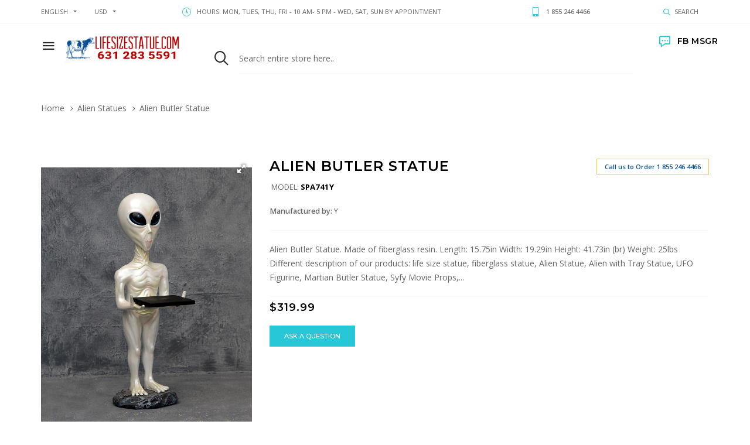

--- FILE ---
content_type: text/html; charset=utf-8
request_url: https://lifesizestatue.com/index.php?main_page=product_info&products_id=431&cPath=58
body_size: 14790
content:
<!DOCTYPE html>
<html dir="ltr" lang="en" prefix="og: http://ogp.me/ns# fb: http://ogp.me/ns/fb# product: http://ogp.me/ns/product#">
<head>
<meta charset="utf-8">
<title>Alien Butler Statue Alien Butler Statue with Serving Tray : Life size statues, Life Size Statues, fiberglass</title>
<meta name="keywords" content="life size statue, fiberglass statue, Alien Statue, Alien with Tray Statue, UFO Figurine, Martian Butler Statue, Syfy Movie Props, Space theme statue life size statues, fiberglass statues, cow statues, animals statues" />
<meta name="description" content="Indoor or outdoor Alien statue with black serving tray. Standing on a faux moon rock base. Made of fiberglass resin. " />
<meta name="author" content="Behind The Fence Gallery llc" />
<meta name="generator" content="shopping cart program by Zen Cart&reg;, http://www.zen-cart.com eCommerce" />
<meta name="viewport" content="width=device-width, initial-scale=1, user-scalable=yes"/>
<link rel="icon" href="images/goodwin/uploads/cow_1585860202.jpg" type="image/x-icon" />
<link rel="shortcut icon" href="images/goodwin/uploads/cow_1585860202.jpg" type="image/x-icon" />
<base href="https://lifesizestatue.com/" />
<link rel="canonical" href="https://lifesizestatue.com/alien-statues-c-58/alien-butler-statue-p-431.html" />

<!--CSS files Ends-->
<link rel="stylesheet" type="text/css" href="min/?f=/includes/templates/goodwin/css/vendor/bootstrap/bootstrap.min.css,/includes/templates/goodwin/css/fotorama.css,/includes/templates/goodwin/css/vendor/slick/slick.min.css,/includes/templates/goodwin/css/vendor/fancybox/jquery.fancybox.min.css,/includes/templates/goodwin/css/vendor/animate/animate.min.css,/includes/templates/goodwin/css/lbs/icomoon/icomoon.css,/includes/templates/goodwin/css/style_imagehover.css,/includes/templates/goodwin/css/style_user_customcss.css,/includes/templates/goodwin/css/lbs/style-electronics_1_light.css&amp;1759554990" />
<link rel="stylesheet" type="text/css" href="min/?f=/includes/templates/goodwin/css/lbs/style-template.css,/includes/templates/goodwin/css/template-app.css&amp;1759554990" />
<script src="includes/templates/goodwin/jscript/jquery.min.js" type="text/javascript"></script>
<link rel='stylesheet' href="https://fonts.googleapis.com/css?family=Open+Sans%3A100%2C100i%2C200%2C200i%2C300%2C300i%2C400%2C400i%2C500%2C500i%2C600%2C600i%2C700%2C700i%2C800%2C800i%2C900%2C900i" type="text/css" />
<link rel='stylesheet' href="https://fonts.googleapis.com/css?family=Montserrat%3A100%2C100i%2C200%2C200i%2C300%2C300i%2C400%2C400i%2C500%2C500i%2C600%2C600i%2C700%2C700i%2C800%2C800i%2C900%2C900i" type="text/css" />
</head>
<body id="productinfoBody"  class=" theme-light in-pg home-page is-dropdn-click has-slider">
				<div class="body-preloader">
			<div class="loader-wrap">
				<div class="dots">
					<div class="dot one"></div>
					<div class="dot two"></div>
					<div class="dot three"></div>
				</div>
			</div>
		</div>
			

<div id="mainWrapper">

<!--bof-header logo and navigation display-->
<div id="headerWrapper">
	<header class="hdr global_width hdr-style-3 hdr_sticky minicart-icon-style-4 hdr-mobile-style2">
	<!-- Promo TopLine -->
<div class="bgcolor" style="background-image: url(images/goodwin/uploads/promo-topline-bg_1556533853.png);">
	</div>
<!-- /Promo TopLine -->
	<!-- Mobile Menu -->
	<div class="mobilemenu js-push-mbmenu">
		<div class="mobilemenu-content">
			<div class="mobilemenu-close mobilemenu-toggle">Close</div>
			<div class="mobilemenu-scroll">
				<div class="mobilemenu-search"></div>
				<div class="nav-wrapper show-menu">
					 <div class="nav-toggle"><span class="nav-back"><i class="icon-arrow-left"></i></span> <span class="nav-title"></span></div>
<ul class="nav nav-level-1">
	<li><a href="https://lifesizestatue.com/">Home</a></li>
		<li class="has-sub">
<a href="https://lifesizestatue.com/animals-statues-c-89/">Animals Statues</a><span class="arrow"></span><ul class="category-sub nav-level-2"><li>
<a href="https://lifesizestatue.com/animal-heads-c-89_50/">Animal Heads</a><span class="arrow"></span><li>
<a href="https://lifesizestatue.com/bird-statues-c-89_77/">Bird Statues</a><span class="arrow"></span><li>
<a href="https://lifesizestatue.com/cat-statues-c-89_119/">Cat Statues</a><span class="arrow"></span><li>
<a href="https://lifesizestatue.com/cow-statues-c-89_87/">Cow Statues</a><span class="arrow"></span><li>
<a href="https://lifesizestatue.com/dog-statues-c-89_48/">Dog Statues</a><span class="arrow"></span><li>
<a href="https://lifesizestatue.com/farm-animals-c-89_76/">Farm Animals</a><span class="arrow"></span><li>
<a href="https://lifesizestatue.com/forest-animals-c-89_88/">Forest Animals</a><span class="arrow"></span><li>
<a href="https://lifesizestatue.com/horse-statues-c-89_86/">Horse Statues</a><span class="arrow"></span><li>
<a href="https://lifesizestatue.com/insect-statues-c-89_78/">Insect Statues</a><span class="arrow"></span><li>
<a href="https://lifesizestatue.com/jungle-animals-c-89_72/">Jungle Animals</a><span class="arrow"></span><li>
<a href="https://lifesizestatue.com/sea-creatures-c-89_55/">Sea Creatures</a><span class="arrow"></span><li>
<a href="https://lifesizestatue.com/reptiles-c-89_75/">Reptiles</a><span class="arrow"></span></ul><li>
<a href="https://lifesizestatue.com/dinosaur-statues-c-20/">Dinosaur Statues</a><span class="arrow"></span><li>
<a href="https://lifesizestatue.com/liquidation-sale-c-143/">Liquidation Sale</a><span class="arrow"></span><li>
<a href="https://lifesizestatue.com/custom-cows-c-142/">Custom Cows</a><span class="arrow"></span><li class="has-sub">
<a href="https://lifesizestatue.com/people-statues-c-91/">People Statues</a><span class="arrow"></span><ul class="category-sub nav-level-2"><li>
<a href="https://lifesizestatue.com/pirates-nautical-statues-c-91_2/">Pirates Nautical Statues</a><span class="arrow"></span><li>
<a href="https://lifesizestatue.com/astronautrobot-statues-c-91_103/">Astronaut/Robot Statues</a><span class="arrow"></span><li>
<a href="https://lifesizestatue.com/disney-statues-c-91_25/">Disney Statues</a><span class="arrow"></span><li>
<a href="https://lifesizestatue.com/famous-people-statues-c-91_15/">Famous People Statues</a><span class="arrow"></span><li>
<a href="https://lifesizestatue.com/the-nile-egyptian-statues-c-91_122/">The Nile Egyptian Statues</a><span class="arrow"></span><li>
<a href="https://lifesizestatue.com/buddha-statues-c-91_56/">Buddha Statues</a><span class="arrow"></span><li>
<a href="https://lifesizestatue.com/comic-book-heroes-statues-c-91_124/">Comic Book Heroes Statues</a><span class="arrow"></span><li>
<a href="https://lifesizestatue.com/holiday-statues-c-91_19/">Holiday Statues</a><span class="arrow"></span><li>
<a href="https://lifesizestatue.com/cowboysindians-statues-c-91_51/">Cowboys/Indians Statues</a><span class="arrow"></span><li>
<a href="https://lifesizestatue.com/political-statues-c-91_22/">Political Statues</a><span class="arrow"></span><li>
<a href="https://lifesizestatue.com/sports-statues-c-91_13/">Sports Statues</a><span class="arrow"></span><li>
<a href="https://lifesizestatue.com/military-statues-c-91_53/">Military Statues</a><span class="arrow"></span><li>
<a href="https://lifesizestatue.com/police-fireman-statues-c-91_17/">Police & Fireman Statues</a><span class="arrow"></span><li>
<a href="https://lifesizestatue.com/other-statues-c-91_21/">Other Statues</a><span class="arrow"></span></ul><li class="has-sub">
<a href="https://lifesizestatue.com/restaurant-props-c-52/">Restaurant Props</a><span class="arrow"></span><ul class="category-sub nav-level-2"><li>
<a href="https://lifesizestatue.com/butlerwaitress-c-52_99/">Butler/Waitress</a><span class="arrow"></span><li>
<a href="https://lifesizestatue.com/chef-statues-c-52_101/">Chef Statues</a><span class="arrow"></span><li>
<a href="https://lifesizestatue.com/fast-food-c-52_102/">Fast Food</a><span class="arrow"></span><li>
<a href="https://lifesizestatue.com/fruitsveggies-c-52_100/">Fruits/Veggies</a><span class="arrow"></span><li>
<a href="https://lifesizestatue.com/ice-cream-c-52_73/">Ice Cream</a><span class="arrow"></span><li>
<a href="https://lifesizestatue.com/menu-board-c-52_98/">Menu Board</a><span class="arrow"></span><li>
<a href="https://lifesizestatue.com/pizza-c-52_79/">Pizza</a><span class="arrow"></span><li>
<a href="https://lifesizestatue.com/fiberglass-cast-iron-signs-c-52_118/">Fiberglass / Cast Iron Signs</a><span class="arrow"></span></ul><li>
<a href="https://lifesizestatue.com/alien-statues-c-58/">Alien Statues</a><span class="arrow"></span><li class="has-sub">
<a href="https://lifesizestatue.com/bronze-statues-c-145/">Bronze Statues</a><span class="arrow"></span><ul class="category-sub nav-level-2"><li class="has-sub">
<a href="https://lifesizestatue.com/bronze-animals-c-145_35/">Bronze Animals</a><span class="arrow"></span><ul class="category-sub nav-level-3"><li>
<a href="https://lifesizestatue.com/african-animals-c-145_35_110/">African Animals</a><span class="arrow"></span><li>
<a href="https://lifesizestatue.com/birds-c-145_35_104/">Birds</a><span class="arrow"></span><li>
<a href="https://lifesizestatue.com/bulls-bisons-c-145_35_111/">Bulls & Bisons</a><span class="arrow"></span><li>
<a href="https://lifesizestatue.com/dragon-statues-c-145_35_112/">Dragon Statues</a><span class="arrow"></span><li>
<a href="https://lifesizestatue.com/forest-animals-c-145_35_109/">Forest Animals</a><span class="arrow"></span><li>
<a href="https://lifesizestatue.com/sea-creatures-c-145_35_105/">Sea Creatures</a><span class="arrow"></span><li>
<a href="https://lifesizestatue.com/wild-cats-c-145_35_106/">Wild Cats</a><span class="arrow"></span><li>
<a href="https://lifesizestatue.com/reptiles-c-145_35_28/">Reptiles</a><span class="arrow"></span><li>
<a href="https://lifesizestatue.com/bears-c-145_35_29/">Bears</a><span class="arrow"></span><li>
<a href="https://lifesizestatue.com/dogs-wolves-c-145_35_33/">Dogs & Wolves</a><span class="arrow"></span><li>
<a href="https://lifesizestatue.com/eagle-c-145_35_31/">Eagle</a><span class="arrow"></span><li>
<a href="https://lifesizestatue.com/horses-c-145_35_34/">Horses</a><span class="arrow"></span></ul><li>
<a href="https://lifesizestatue.com/bronze-cherubs-c-145_108/">Bronze Cherubs</a><span class="arrow"></span><li class="has-sub">
<a href="https://lifesizestatue.com/bronze-children-c-145_38/">Bronze Children</a><span class="arrow"></span><ul class="category-sub nav-level-3"><li>
<a href="https://lifesizestatue.com/bronze-boys-c-145_38_126/">Bronze Boys</a><span class="arrow"></span><li>
<a href="https://lifesizestatue.com/bronze-girls-c-145_38_127/">Bronze Girls</a><span class="arrow"></span><li>
<a href="https://lifesizestatue.com/bronze-kids-c-145_38_128/">Bronze Kids</a><span class="arrow"></span></ul><li>
<a href="https://lifesizestatue.com/bronze-dancers-c-145_107/">Bronze Dancers</a><span class="arrow"></span><li class="has-sub">
<a href="https://lifesizestatue.com/bronze-fountain-c-145_37/">Bronze Fountain</a><span class="arrow"></span><ul class="category-sub nav-level-3"><li>
<a href="https://lifesizestatue.com/bronze-animal-fountains-c-145_37_131/">Bronze Animal Fountains</a><span class="arrow"></span><li>
<a href="https://lifesizestatue.com/bronze-children-fountains-c-145_37_130/">Bronze Children Fountains</a><span class="arrow"></span><li>
<a href="https://lifesizestatue.com/bronze-classic-fountains-c-145_37_134/">Bronze Classic Fountains</a><span class="arrow"></span><li>
<a href="https://lifesizestatue.com/bronze-mermaid-fountains-c-145_37_132/">Bronze Mermaid Fountains</a><span class="arrow"></span><li>
<a href="https://lifesizestatue.com/bronze-people-fountains-c-145_37_133/">Bronze People Fountains</a><span class="arrow"></span><li>
<a href="https://lifesizestatue.com/bronze-sea-creature-fountain-c-145_37_129/">Bronze Sea Creature Fountain</a><span class="arrow"></span></ul><li>
<a href="https://lifesizestatue.com/bronze-mermaids-c-145_70/">Bronze Mermaids</a><span class="arrow"></span><li>
<a href="https://lifesizestatue.com/bronze-people-c-145_36/">Bronze People</a><span class="arrow"></span><li>
<a href="https://lifesizestatue.com/bronze-sport-related-c-145_32/">Bronze Sport Related</a><span class="arrow"></span></ul><li>
<a href="https://lifesizestatue.com/recycled-metal-tin-statues-c-139/">Recycled Metal Tin Statues</a><span class="arrow"></span><li>
<a href="https://lifesizestatue.com/new-arrivals-c-137/">NEW Arrivals!!</a><span class="arrow"></span><li>
<a href="https://lifesizestatue.com/fiberglass-stone-fountains-c-120/">Fiberglass / Stone Fountains</a><span class="arrow"></span><li>
<a href="https://lifesizestatue.com/fiberglass-stone-lawn-statues-c-49/">Fiberglass / Stone Lawn Statues</a><span class="arrow"></span><li>
<a href="https://lifesizestatue.com/christmas-decor-c-16/">Christmas Decor</a><span class="arrow"></span><li>
<a href="https://lifesizestatue.com/pop-art-statues-c-97/">Pop Art Statues</a><span class="arrow"></span><li class="has-sub">
<a href="https://lifesizestatue.com/custom-statues-c-82/">Custom Statues</a><span class="arrow"></span><ul class="category-sub nav-level-2"><li>
<a href="https://lifesizestatue.com/animal-statues-c-82_83/">Animal Statues</a><span class="arrow"></span><li>
<a href="https://lifesizestatue.com/other-statues-c-82_85/">Other Statues</a><span class="arrow"></span><li>
<a href="https://lifesizestatue.com/people-statues-c-82_84/">People Statues</a><span class="arrow"></span></ul><li>
<a href="https://lifesizestatue.com/sponsors-c-121/">Sponsors</a><span class="arrow"></span><li class="has-sub">
<a href="https://lifesizestatue.com/other-c-140/">Other</a><span class="arrow"></span><ul class="category-sub nav-level-2"><li>
<a href="https://lifesizestatue.com/marble-statues-c-140_80/">Marble Statues</a><span class="arrow"></span><li>
<a href="https://lifesizestatue.com/stool-and-chairs-c-140_18/">Stool and Chairs</a><span class="arrow"></span><li>
<a href="https://lifesizestatue.com/automotive-props-c-140_92/">Automotive Props</a><span class="arrow"></span></ul><li>
<a href="https://lifesizestatue.com/valentines-day-c-144/">Valentine's Day</a><span class="arrow"></span>			<li id='brands'>
		<a href="https://lifesizestatue.com/manufacturers_all.html?pg=brands"><span class="act-underline">Brands</span></a>
		<ul class="nav-level-3">
										<li><a href="https://lifesizestatue.com/ar-m-6.html?pg=brands">
								AR</a>			
							</li>
												<li><a href="https://lifesizestatue.com/bw-m-17.html?pg=brands">
								BW</a>			
							</li>
												<li><a href="https://lifesizestatue.com/ca-m-15.html?pg=brands">
								CA</a>			
							</li>
												<li><a href="https://lifesizestatue.com/dtus-m-11.html?pg=brands">
								DT-US</a>			
							</li>
												<li><a href="https://lifesizestatue.com/hmax-m-7.html?pg=brands">
								H-MAX</a>			
							</li>
												<li><a href="https://lifesizestatue.com/kt-m-16.html?pg=brands">
								KT</a>			
							</li>
												<li><a href="https://lifesizestatue.com/pg-m-8.html?pg=brands">
								PG</a>			
							</li>
												<li><a href="https://lifesizestatue.com/y-m-9.html?pg=brands">
								Y</a>			
							</li>
							</ul>
	</li>
		</ul>				</div>
				<div class="mobilemenu-bottom">
					<div class="mobilemenu-currency"></div>
					<div class="mobilemenu-language"></div>
					<div class="mobilemenu-settings"></div>
				</div>
			</div>
		</div>
	</div>
	<!-- /Mobile Menu -->
	<div class="hdr-mobile show-mobile">
		<div class="hdr-content">
			<div class="container">
				<!-- Menu Toggle -->
				<div class="menu-toggle"><a href="#" class="mobilemenu-toggle"><i class="icon icon-menu"></i></a></div>
				<!-- /Menu Toggle -->
				<div class="logo-holder">
					<a class="logo" href="https://lifesizestatue.com/"><img class="img-responsive" alt="logo" src="images/goodwin/uploads/lifesizestatue-banner-new_1682363863.png" /></a>
				</div>
				<div class="hdr-mobile-right">
					<div class="hdr-topline-right links-holder"></div>
					<div class="minicart-holder"></div>
				</div>
			</div>
		</div>
	</div>
	<div class="hdr-desktop hide-mobile">
		<div class="hdr-topline">
			<div class="container">
				<div class="row">
					<div class="col-auto hdr-topline-left">
												<!-- Header Language -->
						<div class="dropdn dropdn_language">
							<div class="dropdn dropdn_caret">
								<a href="#" class="dropdn-link">english</a>
								<div class="dropdn-content">
									<div class="container">
										<ul>
											 
 <li class="lang-item active"><a href="https://lifesizestatue.com/alien-statues-c-58/alien-butler-statue-p-431.html?language=en"><img src="includes/languages/english/images/icon.gif" alt="" width="40" height="5.8333333333333" />&nbsp;English</a></li>										</ul>
										</div>
								</div>
							</div>
						</div>
						<!-- /Header Language -->
																		<!-- Header Currency -->
						<div class="dropdn dropdn_currency">
							<div class="dropdn dropdn_caret"><a href="#" class="dropdn-link">USD</a>
								<div class="dropdn-content">
									<div class="container">
										<ul>
											  <li class="cur-item active"><a href="https://lifesizestatue.com/alien-statues-c-58/alien-butler-statue-p-431.html?currency=USD">$&nbsp;USD&nbsp;<span class="cur-title">-&nbsp;US Dollar</span></a></li><li class="cur-item "><a href="https://lifesizestatue.com/alien-statues-c-58/alien-butler-statue-p-431.html?currency=EUR">EUR&nbsp;EUR&nbsp;<span class="cur-title">-&nbsp;Euro</span></a></li>										</ul>
									</div>
								</div>
							</div>
						</div>
						<!-- /Header Currency -->
											</div>
					<div class="col hdr-topline-center">
													<div class="custom-text"><span><i class="icon icon-clock4"></i></span>Hours: Mon, Tues, Thu, Fri - 10 am- 5 pm - Wed, Sat, Sun by appointment</div>
												<div class="custom-text"><i class="icon icon-mobile"></i><b>1 855 246 4466</b></div>					</div>
					<div class="col-auto hdr-topline-right links-holder">
						<!-- Header Search -->
						<div class="dropdn dropdn_search hide-mobile @@classes"><a href="#" class="dropdn-link"><i class="icon icon-search2"></i><span>Search</span></a>
							<div class="dropdn-content">
								<div class="container">
									<!-- header-search-start -->
<form name="quick_find_header" action="https://lifesizestatue.com/advanced_search_result.html" method="get" class="search"><input type="hidden" name="main_page" value="advanced_search_result" /><input type="hidden" name="search_in_description" value="1" /><input type="text" name="keyword" maxlength="30" class="search-input" value="Search entire store here.." onfocus="if(this.value == 'Search entire store here..') this.value = '';" onblur="if (this.value == '') this.value = 'Search entire store here..';" /><button class="search-button" title="" type="submit"><i class="icon-search2"></i></button></form><!-- header-search-end -->
</form>								</div>
							</div>
						</div>
						<!-- /Header Search -->
						<!-- Header Account -->
						
							<div class="dropdn-content">
								<div class="container">
								
									<ul>
										
										
										
									</ul>
								</div>
							</div>
						</div>
						<!-- /Header Account -->
					</div>
				</div>
			</div>
		</div>
		<div class="hdr-content hide-mobile">
			<div class="container">
				<div class="row">
					<div class="col logo-holder">
						<div class="menu-toggle hide-mobile"><a href="#" class="mobilemenu-toggle"><i class="icon icon-menu"></i></a></div>
						<a class="logo" href="https://lifesizestatue.com/"><img class="img-responsive" alt="logo" src="images/goodwin/uploads/lifesizestatue-banner-new_1682363863.png" /></a>
					</div>
					<div class="col search-holder nav-holder">
						<!-- header-search-start -->
<form name="quick_find_header" action="https://lifesizestatue.com/advanced_search_result.html" method="get" class="search"><input type="hidden" name="main_page" value="advanced_search_result" /><input type="hidden" name="search_in_description" value="1" /><input type="text" name="keyword" maxlength="30" class="search-input" value="Search entire store here.." onfocus="if(this.value == 'Search entire store here..') this.value = '';" onblur="if (this.value == '') this.value = 'Search entire store here..';" /><button class="search-button" title="" type="submit"><i class="icon-search2"></i></button></form><!-- header-search-end -->
</form>					</div>
					
                    
                    
                    					<h4 class="title"><a href="skype:behindthefencegallery”" data-fancybox data-src="#modal-01"><i class="icon-chat3"></i>FB MSGR</a></h4>
                    <div id="modal-01" class="modal-info modal--success" data-animation-duration="700" style="display: none;">
                       <script src="//code.tidio.co/q8fesaalit7hepp25vwz6xekf22ttvd5.js" async></script> <p><a href="https://m.me/behindthefencegallery">We are on Facebook Messenger - <br /><a href=https://m.me/behindthefencegallery>Find Me on Facebook! BehindTheFenceGallery</a></a><script src="//code.tidio.co/ynrzsopyfzanmfmk6aqipceoigujfdlv.js" async></script>
                    
                    
                    
                    
                    
					</div>
				</div>
			</div>
		</div>
	</div>
	<div class="sticky-holder compensate-for-scrollbar">
		<div class="container">
			<div class="row"><a href="#" class="mobilemenu-toggle show-mobile"><i class="icon icon-menu"></i></a>
				<div class="col-auto logo-holder-s"><a class="logo" href="https://lifesizestatue.com/"><img class="img-responsive" alt="logo" src="images/goodwin/uploads/lifesizestatue-banner-new_1682363863.png" /></a></div>
				<!--navigation-->
				<div class="prev-menu-scroll icon-angle-left prev-menu-js"></div>
				<div class="nav-holder-s"></div>
				<div class="next-menu-scroll icon-angle-right next-menu-js"></div>
				<!--//navigation-->
				<div class="col-auto minicart-holder-s"></div>
			</div>
		</div>
	</div>
</header></div>
	<div id="contentMainWrapper">
		<div class="mainContainer ">
			<!-- bof  breadcrumb -->
						<div class="holder mt-0">
				<div class="container">
					<ul id="navBreadCrumb" class="breadcrumbs">  <li class="home-link"><a href="https://lifesizestatue.com/">Home</a></li><li>
  <a href="https://lifesizestatue.com/alien-statues-c-58/">Alien Statues</a><li>
Alien Butler Statue
</ul>
				</div>
			</div>
						<!-- eof breadcrumb -->
												<div class="body-content">
			<div class="container">												<div id="centercontent-wrapper" class="page-content single-column">
																								<div class="centerColumn product-shop holder mt-0 mt-lg-5" id="productGeneral">

<form name="cart_quantity" action="https://lifesizestatue.com/alien-statues-c-58/alien-butler-statue-p-431.html?action=add_product" method="post" enctype="multipart/form-data"><input type="hidden" name="securityToken" value="3e6baad9e50eadaf276374c23a9bbf69" />

<div class="prd-block-prevnext">
<div class="navNextPrevWrapper centeredContent">
<a class="navNextPrevList prd-block-prevnext-arrow js-prd-block-next" href="https://lifesizestatue.com/alien-statues-c-58/alien-encounter-statue-45-ft-p-2325.html"><i class="icon-angle-right"></i></a>
<a class="navNextPrevList prd-block-prevnext-arrow js-prd-block-prev" href="https://lifesizestatue.com/alien-statues-c-58/aliens-climbing-rope-ladder-statue-p-5011.html"><i class="icon-angle-left"></i></a>
</div>
</div>
<!--eof Prev/Next top position-->
	<div id="prod-info-top">
				<div class="sigle-product row prd-block prd-block--mobile-image-first js-prd-gallery" id="prdGallery100">
			<div class="product-img-box col-lg-4 col-md-4 col-sm-12 col-xs-12">
					<div class="fotorama" data-nav="thumbs" data-gallery-role="gallery" data-allowfullscreen="true" data-width="100%"  data-thumbwidth="200" data-thumbheight="100" data-thumbmargin="10">
			<a class="back product-main-image__item ">
			<img src="images/alienwithtraystatue_spa741y.jpg" alt="Alien Butler Statue" title=" Alien Butler Statue " width="34" height="50" />		</a>
		</div>
			</div>
			<div class="product-info-main col-lg-8 col-md-8 col-sm-12 col-xs-12">
																<div id="pinfo-right" class="product-info prd-block_info">
					<div class="js-prd-d-holder prd-holder">
						<div class="prd-block_title-wrap">
							<h1 id="productName" class="productGeneral prd-block_title">Alien Butler Statue</h1>
							<div class="prd-block__labels"><span class="prd-label--outstock">Call us to Order 1 855 246 4466</span></div>
						</div>
						<div class="prd-block_info-top">
															<div class="product-sku">Model: <span>SPA741Y</span></div>
																				</div>
						<div class="info-row-col">
							<ul id="productDetailsList" class="extra-info extra-info-full">
							  
							  
							  <li><b>Manufactured by: </b><span class="val">Y</span></li>
							  <!--bof Product date added/available-->
														<!--eof Product date added/available -->
							</ul>
						</div>
												<div class="short-description prd-block_description topline">
							Alien Butler Statue. Made of fiberglass resin. 

Length: 15.75in 
Width: 19.29in 
Height: 41.73in (br)
Weight: 25lbs 

Different description of our products: life size statue, fiberglass statue, Alien Statue, Alien with Tray Statue, UFO Figurine, Martian Butler Statue, Syfy Movie Props,...						</div>
																	</div>
					<!--bof Attributes Module -->
															</div>
										
										
										
										<!--eof Attributes Module -->
					<div class="prd-price">
							<h2 id="productPrices" class="productGeneral">
							<span class="productBasePrice">$319.99</span>							</h2>
					</div>
						


 
   <!--eof Tell a Friend button -->

				
										
										
										
 <div id="askQuestion" class="biggerText">
   <a href="https://lifesizestatue.com/ask_a_question.html?products_id=431"><span class="cssButton normal_button button btn button_ask_question" >&nbsp;Ask a question&nbsp;</span></a></div>
   <br />
   
   
  

						
						
						<!--bof Add to Cart Box -->
																					
									<a href="https://lifesizestatue.com/contact_us.html"></a>																		<!--eof Add to Cart Box-->
				</div>
															</div>
		</div>
							</div>


	<div class="holder products-detalis-area holder mt-5 global_width">
		<div class="sub-container">
			<!-- Nav tabs -->
			<ul class="nav nav-tabs product-tab nav-tabs--style1">
				<li class="nav-item"><a href="#Tab1" class="nav-link" data-toggle="tab">Description</a></li>
							</ul>
			<!-- Tab panes -->
			<div class="tab-content">
				<div role="tabpanel" class="tab-pane fade" id="Tab1">
					<div id="productDescription" class="productGeneral biggerText"><p class="text">Alien Butler Statue. Made of fiberglass resin. <br><br>

Length: 15.75in <br>
Width: 19.29in <br>
Height: 41.73in (br)
Weight: 25lbs <br><br>

Different description of our products: life size statue, fiberglass statue, Alien Statue, Alien with Tray Statue, UFO Figurine, Martian Butler Statue, Syfy Movie Props, Space theme statue</p></div>
					<!--bof Product URL -->
										<!--eof Product URL -->
					<!--bof Quantity Discounts table -->
											<!--eof Quantity Discounts table -->
				</div>
							</div>
		</div>
	</div>
	
	<!--bof xsell module -->
        <!--eof xsell module -->
	        
 <br><br><Br><Br>Fiberglass Statues offers several advantages over other material. It is lightweight, so that it might be transported easily and shipped inexpensively. It 
	is also quite strong and can withstand the elements in the event the statue is positioned outdoors. Developing a fiberglass statue is often a time-consuming, labor-intensive process, but it is a very good way to create pieces of art that may last for decades in the future.

<br><br><br>

To produce fiberglass statue we mixing bondo with some drops of fiberglass resin, and add the catalyst. The fiberglass undercoat takes about 30 minutes to dry. Alternative is paint the resin mixture over the fiberglass base coat. Cover the resin with squares of fiberglass matte, making certain the chapters of matte overlap. We brush on additional resin prior to the fiberglass matte is soaked. Next thing is usually to let the fiberglass layer dry for 45 minutes or until it really is cool to feel.

<Br><Br>All of our statues is handmade and painted by hand using the utmost detail. Being hand-painted every one will vary slightly. We personally use a merchant per order to compare multiple shipping companies and give you the best possible shipping rate. We take pride in our customer satisfaction. Your stock life size statues colors might be changed to fit needs. We have a team of talented artists that could use that you meet your requirements. We have made custom statues for multiple venues, business, and private use which has a huge satisfaction rate. Everyone loves using a extraordinary piece. Each statue is custom crated for shipping to assist insure it does not get damaged in transport. We offer bulk order discounts and direct shipping of containers from our factory. We 
	have got the opportunity to fill 20 to 45-foot containers and ship them directly to you. We have done this with multiple carnivals including Disney. Come help make your dreams become a reality!
   

	<strong><br><br>About our Products <br></strong> <br>

Our <a href="https://lifesizestatue.com/">fiberglass statues</a> are unique that 
	each individual one is handmade and painted. Our life size statues are 
	available for purchase! We also offer local rentals in the Tri-State Area. 
	We do not include shipping with our prices because we work with all of our 
	clients on the best possible shipping quote we can get to their area. We 
	also provide bulk shipping. We are the only company that provides this service because our warehouse has 
	a wood shop inside. In providing this service, we have built great 
	relationships with our clients. No matter a business or a residential buyer, 
	we work closely with all clients to provide the best service on the market. 
	For our business customers, we work with them to provide the perfect statue 
	to draw attention to their business needs. We can do custom paint here on 
	site if a company would like to incorporate their business colors or logos. 
	These life size statues have made many of our clients landmarks in their 
	town, drawings loads of people in taking pictures with the statue. Many of 
	those photos turn up on social media acting as free advertisement for our 
	customers business. We always hear from our customers that their business foot traffic has increased from adding a 
	<a href="https://lifesizestatue.com/">statue</a>! Our clients include Bloomingdales, Bergdorf Goodman, Ralph Lauren, Michael Kors, Ben and Jerry, and many other small town family owned business like ours. 

<Br><strong><br>Past Projects</strong><Br>

<Br>Some of our fun projects have included pirate themed restaurants, miniature golf parks, safari themed resorts, TV show props, Parades and statue rentals for fundraises, events, and parties! One of our favorite projects was for a school that purchased 10 baby 
	<a href="https://lifesizestatue.com/index.php?main_page=advanced_search_result&amp;search_in_description=1&amp;keyword=calf">calf sculptures</a>. Each class painted the baby calf and then auctioned them off at one of their fundraisers. Out of the 10 calf statues auctioned, the school was able to raise over $30,000! The kids sent us photos of the cows they painted. It truly was an amazing experience to be part of such a great cause. The school now plans on doing this yearly. 

<Br>How our life size statues are made

<Br>Our <a href="https://lifesizestatue.com/">statues </a>are formed out of plaster first and then sprayed with a rubber like material to take the plaster shape. One the rubber has cooled; we fill it with fiberglass which pours as a liquid. Fiberglass is threads of thin glass forced from heating molten glass through a very fine sieve. Once the fiberglass has cooled, it takes the shape of the mold. 

Fiberglass is a great material to work with. Not only is it an affordable medium to work with, it is light weight and very strong, similar to a boat hulls. They are designed to withstand the elements without breaking. 

Lifesizestatue.com is proud to offer our customers with an amazing variety of fiberglass sculptures and figurines. For businesses and homes, there is something for everyone. 

<Br> 






<Br class="auto-style1"><br><strong>CUSTOM STATUES</strong><br><Br><strong>If You can Dream it, we can Make it! Yes, we make 
	<a href="https://lifesizestatue.com">custom statues</a>!<br></strong><br>

Our experienced team of designers can help you achieve your vision, whether you need a 16 in. pizza pie or 20 ft. horse. 
	<a href="https://lifesizestatue.com/custom-dinosaur-statues-p-3071.html">Custom sports figures</a>, props, restaurant signs and statues are just some of the projects we have created for clients from New York to Malibu. Custom doesn't always mean expensive, we can utilize a variety of materials and methods to suit most budgets.

<Br>We can assist you with your concept, help improve existing designs, and deliver the entire process for mass production of a unique "Custom product". We can provide the solution from a simple concept to delivery!



<Br><br>Our team is capable of making Monumental items as well as smaller products. We can mass produce your product from one item to thousands. Some of our clients include Capital One, Disney, Polo Ralph Lauren , Marc Jacobs International, Bergdorf Goodman, Dolly Parton's Dixie Stampede and others.

<strong><br><br>Call us now to discuss your project&nbsp;

631 283 5591<br><br><br><br><span class="auto-style3">Different word describing our product: Life Size Statue, Fiberglass, Statue, Resin Statue, Plastic Figurine, Reproduction, Animal Statue, Jungle Animal Figurine, Resin Wild Animals, Fiberglass Life Size Statue, Outdoor Statue, Garden Jungle Animal Statues, 
	pirate, people 
	plastic statue, outdoor statue</span></strong></div>


    
</form>
</div>														</div>
																																</div>
											</div>			</div>
		</div>
	</div>
<footer class="page-footer footer-style-1 global_width">
	<div class="holder bgcolor bgcolor-1 mt-0">
		<div class="container">
			<div class="row shop-features-style3">
				<div class="col-md"><a href="https://lifesizestatue.com/more_news.html?news_id=4" class="shop-feature light-color">
						<div class="shop-feature-icon"><i class="icon-box3"></i></div>
						<div class="shop-feature-text">
							<div class="text1">We Ship Worldwide!</div>
							<div class="text2">Air & Freight</div>
						</div>
					</a></div>
				<div class="col-md"><a href="https://lifesizestatue.com/custom-statues-c-82/" class="shop-feature light-color">
						<div class="shop-feature-icon"><i class="icon-arrow-left-circle"></i></div>
						<div class="shop-feature-text">
							<div class="text1">Custom Projects Welcome</div>
							<div class="text2">IF YOU CAN DREAM IT, WE CAN MAKE IT HAPPEN...</div>
						</div>
					</a></div>
				<div class="col-md"><a href="#" class="shop-feature light-color">
						<div class="shop-feature-icon"><i class="icon-call"></i></div>
						<div class="shop-feature-text">
							<div class="text1">7 days a week</div>
							<div class="text2">Customer Service phone & chat</div>
						</div>
					</a></div>
			</div>
		</div>
	</div>
	<div class="holder bgcolor bgcolor-2 py-5 mt-0">
		<div class="container">
			<div class="subscribe-form subscribe-form--style1">
				<div class="form-inline">
	<div class="subscribe-form-title">subscribe to newsletter:</div
	><!-- Begin MailChimp Signup Form -->
	<div id="mc_embed_signup">
	<form action="https://lifesizestatue.us19.list-manage.com/subscribe/post?u=7a52b5bfe8f7cd0a09ce77ab8&amp;id=090a660293" method="post" id="mc-embedded-subscribe-form" name="mc-embedded-subscribe-form" class="validate" target="_blank" novalidate>
		<label for="mce-EMAIL">Sign up for our newsletter for exclusive updates on  new products, offers and more.</label>
		<input type="email" value="" name="EMAIL" class="email" id="mce-EMAIL" placeholder="email address" required>
		<!-- real people should not fill this in and expect good things - do not remove this or risk form bot signups-->
		<div style="position: absolute; left: -5000px;" aria-hidden="true"><input type="text" name="b_aec0ecc511b9e4dec6925a777_be77ff1fb8" tabindex="-1" value=""></div>
		<div class="clear"><input type="submit" value="Subscribe" name="subscribe" id="mc-embedded-subscribe" class="button btn"></div>
	</form>
	</div>
	<!--End mc_embed_signup-->
</div>			</div>
		</div>
	</div>
	<div class="footer-top container">
		<div class="row py-md-4">
			<div class="col-md-4 col-lg">
				<div class="footer-block collapsed-mobile">
					<div class="title">
	<h4>Categories</h4>
	<div class="toggle-arrow"></div>
</div>
<div class="collapsed-content">
	<ul>
		<li><a href="https://lifesizestatue.com/close-out-c-42/">Close Out</a></li>
		<li><a href="https://lifesizestatue.com/custom-statues-c-82/">Custom Work</a></li>
		<li><a href="https://lifesizestatue.com/sponsors-c-121/">Sponsors</a></li>
	<li><a href="https://lifesizestatue.com/news_archive.html">Blog</a></li>
		<li><a href="https://lifesizestatue.com/display_all_testimonials.html">Testimonials</a></li>
	</ul>
</div>	
				</div>
			</div>
			<div class="col-md-4 col-lg">
				<div class="footer-block collapsed-mobile">
					<div class="title">
	<h4>Customer Services</h4>
	<div class="toggle-arrow"></div>
</div>
<div class="collapsed-content">
	<ul>
			</ul>
</div>


<ul class="social-list">
		<li><a target="_blank" href="https://www.facebook.com/behindthefencegallery" class="icon icon-facebook"></a></li> Facebook<br>
			<li><a target="_blank" href="https://www.twitter.com/BTFgallery" class="icon icon-twitter"></a></li>Twitter<Br>
			<li><a target="_blank" href="https://www.instagram.com/behindthefencegallery/" class="icon icon-instagram"></a></li>
	Instagram<Br>
		<li><a target="_blank" href="behindthefencegallery" class="icon icon-pinterest"></a></li>
	Pintrest
</ul>	
				</div>
			</div>
			<div class="col-md-4 col-lg">
				<div class="footer-block collapsed-mobile">
					<div class="title">
	<h4>MY ACCOUNT</h4>
	<div class="toggle-arrow"></div>
</div>
<div class="collapsed-content">
	<ul>
		<li>
			<a href="https://lifesizestatue.com/account_history.html">
				Order History			</a>
		</li>
		<li>
			<a href="https://lifesizestatue.com/wishlist.html">
				My Wishlist			</a>
		</li>
		<li>
			<a href="https://lifesizestatue.com/compare.html">
				Compare			</a>
		</li>
		<li>
			<a href="https://lifesizestatue.com/account_password.html">
				Change Password			</a>
		</li>
		<li>
			<a href="https://lifesizestatue.com/login.html">                                    			
				Create Account			</a>
		</li>
	</ul>
</div>				</div>
			</div>
			<div class="col-md-4 col-lg">
				<div class="footer-block collapsed-mobile">
					<div class="title">
	<h4>INFORMATIONS</h4>
	<div class="toggle-arrow"></div>
</div>
<div class="collapsed-content">
	<ul>
					<li>
				<a href="https://lifesizestatue.com/shippinginfo.html">
					Shipping Info				</a>
			</li>
							<li>
				<a href="https://lifesizestatue.com/privacy.html">
					Privacy Policy				</a>
			</li>
							<li>
				<a href="https://lifesizestatue.com/conditions.html">
					Conditions of Use				</a>
			</li>
							<li>
				<a href="https://lifesizestatue.com/site_map.html">
					Site Map				</a>
			</li>
				<li class="contact_us">
			<a href="https://lifesizestatue.com/contact_us.html">
				Contact Us			</a>
		</li>	
	</ul>
</div>				</div>
			</div>
			<div class="col-md-8 col-lg-3">
				<div class="footer-block collapsed-mobile">
					<div class="title">
	<h4>Contact Us</h4>
	<div class="toggle-arrow"></div>
</div>
<div class="collapsed-content">
	<ul class="contact-list">
					<li><i class="icon-phone"></i><span><span class="h6-style">Call Us:</span><span>1631 283 5591</span></span></li>
							<li><i class="icon-clock4"></i><span><span class="h6-style">Hours:</span><span>MON, TUES, THU, FRI<br>
			<strong>10 AM- 5 PM</strong><br>

WED, SAT, SUN <br> <strong>BY APPT
</strong>
</span></span><strong></li>
							</strong>
			<li><i class="icon-mail-envelope1"></i><span><span class="h6-style">E-mail:</span><span><a href="mailto:Behindthefencellc@outlook.com">Behindthefencellc@outlook.com</a></span></span></li>
							<li><i class="icon-location1"></i><span><span class="h6-style">Address:</span><span>651 W Main Street,<Br>
Riverhead, NY 11901<Br></span></span></li>
			</ul>
</div>				</div>
			</div>
		</div>
	</div>
	<div class="footer-bottom container">
		<div class="row lined py-2 py-md-3">
			<div class="col-md-2 hidden-mobile"><a href="https://lifesizestatue.com/"><img src="images/goodwin/uploads/fiberglass-statues-footer_1585602513.png" class="img-fluid" alt=""></a></div>
			<div class="col-md-6 col-lg-5 footer-copyright">
				<p class="footer-copyright-text"><span>© 2024 Behind The Fence Gallery LLC All Rights Reserved</span></p>
			</div>
			<div class="col-md-auto">
				<img src="images/placeholder.png" data-srcset="images/goodwin/uploads/payment_1556534407 copy_1585598287.png" class="lazyload" alt="">			</div>
			<div class="col-md-auto ml-lg-auto">
							</div>
		</div>
	</div>
</footer>
</div>
<div class="smallText center">Parse Time: 0.386 - Number of Queries: 282 - Query Time: 0.078687887420654</div>
<script type="text/javascript" src="/includes/templates/goodwin/jscript/jscript_imagehover.js"></script>
<script type="text/javascript" src="/includes/modules/pages/product_info/jscript_textarea_counter.js"></script>

<script type="text/javascript" >
// Dynamic filter boxes
setTimeout(function(){
$("div.dynamicfilterContent").eq(0).ready(function(){
// Show more link if appropriate
  $('ul.dFilterExpand').each(function(){
    if ( $(this).prop("scrollHeight") > 130 ) $(this).height(130).siblings('a.dFilterToggle').show();
  });
// Expand/collapse
  $("a.dFilterToggle").click(function(){
    if ( $(this).siblings("ul.dFilterExpand").height() == 130 ){
      $('.dFilterToggleImg',$(this)).attr('src', $('.dFilterToggleImg').attr('src').replace('_more', '_less')).attr('alt', 'Less').attr('title', 'Less');
      $(this).html($(this).html().replace("More", "Less"));
      $(this).siblings("ul.dFilterExpand").animate({height: $(this).siblings("ul.dFilterExpand").prop("scrollHeight")}, "slow");
    }else{
      $('.dFilterToggleImg',$(this)).attr('src', $('.dFilterToggleImg').attr('src').replace('_less', '_more')).attr('alt', 'More').attr('title', 'More');
      $(this).html($(this).html().replace("Less", "More"));
      $(this).siblings("ul.dFilterExpand").animate({height: 130}, "slow");
    }
  return false;
  });
});
},200);
</script>
<script type="text/javascript"><!--//<![CDATA[
if (typeof zcJS == "undefined" || !zcJS) {
  window.zcJS = { name: 'zcJS', version: '0.1.0.0' };
};

zcJS.ajax = function (options) {
  options.url = options.url.replace("&amp;", unescape("&amp;"));
  var deferred = jQuery.Deferred(function (d) {
      var securityToken = '3e6baad9e50eadaf276374c23a9bbf69';
      var defaults = {
          cache: false,
          type: 'POST',
          traditional: true,
          dataType: 'json',
          timeout: 5000,
          data: jQuery.extend(true,{
            securityToken: securityToken
        }, options.data)
      },
      settings = jQuery.extend(true, {}, defaults, options);
      if (typeof(console.log) == 'function') {
          console.log( settings );
      }

      d.done(settings.success);
      d.fail(settings.error);
      d.done(settings.complete);
      var jqXHRSettings = jQuery.extend(true, {}, settings, {
          success: function (response, textStatus, jqXHR) {
            d.resolve(response, textStatus, jqXHR);
          },
          error: function (jqXHR, textStatus, errorThrown) {
              if (window.console) {
                if (typeof(console.log) == 'function') {
                  console.log(jqXHR);
                }
              }
              d.reject(jqXHR, textStatus, errorThrown);
          },
          complete: d.resolve
      });
      jQuery.ajax(jqXHRSettings);
   }).fail(function(jqXHR, textStatus, errorThrown) {
   var response = jqXHR.getResponseHeader('status');
   var responseHtml = jqXHR.responseText;
   var contentType = jqXHR.getResponseHeader("content-type");
   switch (response)
     {
       case '403 Forbidden':
         var jsonResponse = JSON.parse(jqXHR.responseText);
         var errorType = jsonResponse.errorType;
         switch (errorType)
         {
           case 'ADMIN_BLOCK_WARNING':
           break;
           case 'AUTH_ERROR':
           break;
           case 'SECURITY_TOKEN':
           break;

           default:
             alert('An Internal Error of type '+errorType+' was received while processing an ajax call. The action you requested could not be completed.');
         }
       break;
       default:
        if (jqXHR.status === 200) {
            if (contentType.toLowerCase().indexOf("text/html") >= 0) {
                document.open();
                document.write(responseHtml);
                document.close();
            }
         }
     }
   });

  var promise = deferred.promise();
  return promise;
};
zcJS.timer = function (options) {
  var defaults = {
    interval: 10000,
    startEvent: null,
    intervalEvent: null,
    stopEvent: null

},
  settings = jQuery.extend(true, {}, defaults, options);

  var enabled = new Boolean(false);
  var timerId = 0;
  var mySelf;
  this.Start = function()
  {
      this.enabled = new Boolean(true);

      mySelf = this;
      mySelf.settings = settings;
      if (mySelf.enabled)
      {
          mySelf.timerId = setInterval(
          function()
          {
              if (mySelf.settings.intervalEvent)
              {
                mySelf.settings.intervalEvent(mySelf);
              }
          }, mySelf.settings.interval);
          if (mySelf.settings.startEvent)
          {
            mySelf.settings.startEvent(mySelf);
          }
      }
  };
  this.Stop = function()
  {
    mySelf.enabled = new Boolean(false);
    clearInterval(mySelf.timerId);
    if (mySelf.settings.stopEvent)
    {
      mySelf.settings.stopEvent(mySelf);
    }
  };
};

//]] --></script>
<script type="text/javascript"><!--
function popupWindow(url) {
  window.open(url,'popupWindow','toolbar=no,location=no,directories=no,status=no,menubar=no,scrollbars=no,resizable=yes,copyhistory=no,width=350,height=450,screenX=150,screenY=150,top=150,left=150')
}
function popupWindowPrice(url) {
  window.open(url,'popupWindow','toolbar=no,location=no,directories=no,status=no,menubar=no,scrollbars=yes,resizable=yes,copyhistory=no,width=600,height=400,screenX=150,screenY=150,top=150,left=150')
}
//--></script><script type="text/javascript" src="/includes/templates/goodwin/jscript/vendor/bootstrap/bootstrap.bundle.min.js"></script>
<script type="text/javascript" src="/includes/templates/goodwin/jscript/vendor/slick/slick.min.js"></script>
<script type="text/javascript" src="/includes/templates/goodwin/jscript/vendor/scrollLock/jquery-scrollLock.min.js"></script>
<script type="text/javascript" src="/includes/templates/goodwin/jscript/vendor/instafeed/instafeed.min.js"></script>
<script type="text/javascript" src="/includes/templates/goodwin/jscript/vendor/imagesloaded/imagesloaded.pkgd.min.js"></script>
<script type="text/javascript" src="/includes/templates/goodwin/jscript/vendor/bootstrap-tabcollapse/bootstrap-tabcollapse.min.js"></script>
<script type="text/javascript" src="/includes/templates/goodwin/jscript/vendor/isotope/jquery.isotope.min.js"></script>
<script type="text/javascript" src="/includes/templates/goodwin/jscript/vendor/cookie/jquery.cookie.min.js"></script>
<script type="text/javascript" src="/includes/templates/goodwin/jscript/vendor/fancybox/jquery.fancybox.min.js"></script>
<script type="text/javascript" src="/includes/templates/goodwin/jscript/vendor/bootstrap-select/bootstrap-select.min.js"></script>
<script type="text/javascript" src="/includes/templates/goodwin/jscript/vendor/lazysizes/lazysizes.min.js"></script>
<script type="text/javascript" src="/includes/templates/goodwin/jscript/fotorama.js"></script>
<script type="text/javascript" src="/includes/templates/goodwin/jscript/pzen_instantSearch.js"></script>
<script type="text/javascript" src="/includes/templates/goodwin/jscript/pzen_template_banner_manager/jscript_ptbm.js"></script>
<script type="text/javascript" src="/includes/templates/goodwin/jscript/template-app.js"></script>
<script type="text/javascript" src="/includes/templates/goodwin/jscript/template-custom.js"></script>
		<a class="back-to-top js-back-to-top compensate-for-scrollbar" href="#" title="Scroll To Top"><i class="icon icon-angle-up"></i></a>
</body>
</html>


--- FILE ---
content_type: text/css; charset=utf-8
request_url: https://lifesizestatue.com/min/?f=/includes/templates/goodwin/css/lbs/style-template.css,/includes/templates/goodwin/css/template-app.css&1759554990
body_size: 6029
content:
@s_color = #27c7d8;@s_bg-color = #27c7d8;@s_border-color = #27c7d8;@s_gfonts = Open Sans;@s_hfonts = Montserrat;.prd-price .productSpecialPrice, .prd-price .productBasePrice, .cart-table td.cartUnitDisplay, .cart-table
td.cartTotalDisplay{color:#000}.theme-dark .prd-price .productSpecialPrice, .theme-dark .prd-price .productBasePrice, .theme-dark .cart-table td.cartUnitDisplay, .theme-dark .cart-table td.cartTotalDisplay, .theme-dark
.totalBox{color:#fff}.prd-price .normalprice, .rating-box .rating:before{color:#27c7d8}.theme-dark .prd-price .productPriceDiscount, .theme-dark .rating-box:before{color:#656565}.theme-dark .pagi-bot .prod-list-wrap.group, .theme-dark .cart-table tr, .theme-dark .category-description:not(:first-child){border-color:#2d2d2d}ul.pagination>li.active{background-color:#27c7d8;border-color:#27c7d8;color:#fff}.category-nav a:hover{color:#27c7d8}a,a:focus{outline:none}input,textarea{border:1px
solid #e5e5e5;border-radius:0;box-shadow:none;height:auto;padding:10px
12px}.form-control{-webkit-border-radius:0;-moz-border-radius:0;border-radius:0;-moz-box-shadow:none;-webkit-box-shadow:none;box-shadow:none;height:auto;padding:10px
12px}.form-control:focus{-moz-box-shadow:none;-webkit-box-shadow:none;box-shadow:none}input:focus,textarea:focus,.form-control:focus{border-color:#ccc}a{transition:all 0.15s ease-in-out 0s}a:focus,a:hover{text-decoration:none}a:hover{text-decoration:none}img{max-width:100%;height:auto}ul{list-style:outside none none;margin:0;padding:0}p{margin:0
0 15px}a{transition:all 0.3s ease 0s;text-decoration:none}a:hover{text-decoration:none}a:active,a:hover{outline:0
none}.clear{clear:both}::-moz-selection{background:#b3d4fc;text-shadow:none}::selection{background:#b3d4fc;text-shadow:none}.prd-rating{line-height:10px}.rating-box:before{clear:both;color:#c2c2c2;content:"\e924\e924\e924\e924\e924";font-family:icomoon;font-size:1em;letter-spacing:1px;line-height:10px}.rating-box{display:inline-block;position:relative;width:auto}.prd-rating
.amount{display:none}.rating-box .rating:before{content:"\e924\e924\e924\e924\e924";display:inherit;font-family:icomoon;font-size:1em;left:0;letter-spacing:1px;line-height:10px;overflow:hidden;position:relative;top:0}.rating-box
.rating{left:0;position:absolute;top:0;white-space:nowrap;line-height:10px}#mc_embed_signup
label{display:none}.form-inline .btn-decor{margin-left:15px}.prd-price .normalprice, .prd-price .productBasePrice, .prd-price
.productSpecialPrice{font-weight:600}.prd-price
.normalprice{font-weight:300;text-decoration:line-through}.prd-price
.productPriceDiscount{display:none;margin-right:10px;font-size:11px;font-weight:400;text-transform:uppercase;color:#b4b4b4}.hdr
.search{position:relative}.in-pg header.hdr-style-11{position:relative}.category-nav
a{color:inherit}.resultsContainer{background:#fff none repeat scroll 0 0;border:1px
solid #e6e6e6;box-shadow:0 2px 2px rgba(0, 0, 0, 0.2);display:none;font-weight:bold;margin:0;max-height:400px;overflow-y:auto;padding:10px
15px;position:absolute;text-align:left;top:100%;width:99%;z-index:10000}.resultsContainer
ul{display:inline-block;list-style-type:none;margin:0;padding:0;width:100%}.resultsContainer li:not(:last-child){border-bottom:1px solid #ededed;display:inline-block;margin:0
0 10px;padding:0
0 10px;width:100%}.search .resultsContainer
a{display:table;width:100%}.resultsContainer li
.image{padding-right:15px;width:100px}.resultsContainer li .image, .resultsContainer li
.desc{border-collapse:separate;display:table-cell}.resultsContainer li
.desc{text-align:left;vertical-align:top}.resultsContainer li .desc .product-name{float:left;font-size:1.1em;font-weight:500;line-height:18px;margin-bottom:5px;width:100%}.resultsContainer .desc .product-model{display:inline-block;font-weight:normal;margin:0
0 5px;width:100%}.resultsContainer li .product-price{float:left;font-size:1.3em;font-weight:normal;margin:0}.modal--quickview .prd-block_title{max-width:560px}.category-description:not(:first-child){border-bottom:1px solid #f7f7f7}.category-grid.cat-fancy .prd-info{color:hsl(0, 0%, 0%);left:0;padding:0
22px;position:absolute;right:0;text-align:center;top:90%;transform:translateY(-90%)}.category-grid.cat-fancy .prd-title>h2{background:#fff;color:#000;margin:0
auto;padding:10px
15px;font-size:1em;display:inline-block}.cat-list-wrap .prd-grid{margin:0}.prd-action-ul{padding:0}.prd-action-ul>li{display:inline-block}.sidebar-block_content .title-with-arrows{position:absolute;top:20px;right:40px}.prd-info .rv-text{line-height:1.3em;font-size:0.85em}.category-nav
.arrow{display:none}.cate-toggle .category-sub{display:none}.sideBoxContent .cate-toggle
li{border:medium none;padding:0;line-height:35px}.cate-toggle
li{display:inline-block;width:100%;position:relative}.cate-toggle li
a{display:inline-block;width:auto}.cate-toggle li>a{display:inline-block;width:100%;text-transform:uppercase;font-weight:600}.cate-toggle li.has-sub>a+.arrow{position:absolute;right:5px;top:0}.cate-toggle li.has-sub>a+.arrow{display:inline-block}.cate-toggle li.has-sub>a+.arrow:before{display:inline-block;content:"+";width:15px;text-align:center;font-size:1.6em;position:absolute;right:0;cursor:pointer}.cate-toggle li.has-sub.open>a+.arrow:before{content:"-"}.sidebar-block_title
label{font-size:inherit;color:inherit}.sidebar-block_content
.resultsContainer{display:none !important}.forward.button-top{float:right}.prod-list-wrap .forward.button-top{width:100%;margin:15px
0}.pagination>li.active{display:block;padding:6px
12px;min-width:36px;font-size:14px;line-height:22px;color:#656565;background-color:#fff;border-width:1px;border-style:solid;border-color:#e2e2e2;margin:2px
4px 2px 0;text-align:center;transition:0.2s}.navSplitPagesLinks
.pagination{margin-top:0}.navSplitPagesLinks{float:right}.navSplitPagesResult{float:left}.prod-list-wrap.group{display:inline-block;width:100%;padding:30px
0}.pagi-bot .prod-list-wrap.group{border-color:#e2e2e2;margin:50px
0 20px;border-width:1px 0 0 0;border-style:solid;padding:30px
0 0}.prd-inside .prod-qty-bx{display:flex;flex:1}.prd-inside .prod-qty-bx .inner-qty-box{display:flex;margin-right:10px}.prd-inside .prod-qty-bx span.qty-lbl{align-items:center;display:flex;margin:0
10px 0 0}.prd-inside .prd-img-area .image-flip-effect
.secondary{transform:rotateY(-180deg)}.prd-inside:hover .prd-img-area .image-flip-effect
.secondary{transform:rotateY(0deg);-moz-transform:rotateY(0deg);-webkit-transform:rotateY(0deg);-ms-transform:rotateY(0deg)}.prd-img-area .image-vslide-effect
.secondary{top:100%}.prd-img-area .image-vslide-effect
img{height:100%;transition:all 1s cubic-bezier(0.19, 1, 0.22, 1) 0s;width:100%}.prd-inside:hover .prd-img-area .image-vslide-effect .secondary, .prd-img-area:hover .image-vslide-effect
.primary{transform:translate3d(0px, -100%, 0px)}.prd-hor .prd-img-area
img{transition: .4s}.prd-hor .prd-img-area
.secondary{left:0;opacity:0 !important;visibility:hidden;position:absolute;top:0;z-index:1}.prd-hor:hover .prd-img-area
.secondary{opacity:1 !important;visibility:visible}.filter-row:not(:first-child){margin-top:10px}.productlist-wrapper .category-description:not(:first-child){border-bottom:none}.prd-grid.row-view{margin-left:0;margin-right:0;transform:none}.row-view .prd-img-area.w-25{width:calc(25% - 15px) !important}@media (min-width: 992px){.aside .prd-hor .prd-inside{display:flex}.page-content .prd-grid:not(.listing-view) .prd-info .prd-action .btn [class*="icon-"]:not(:last-child){display:inline-table}.steps-progress .nav-tabs:not(.tab-category)>li{width:33.3%;max-width:33.3%}}.modal--newsletter
#mc_embed_signup{width:100%}.newslettermodal-img{width:100%}.modal--newsletter .subscribe-form-title{display:none}.modal--newsletter input[type='email']{width:100%;margin:15px
0}.subscribe-form--style1
#mc_embed_signup{position:relative;padding-right:120px}.subscribe-form--style1 #mc-embedded-subscribe{position:absolute;right:0;top:1px}.prd-block_info-top .prd-rating{min-width:auto;width:auto;margin:0}.add-review-lnk:before{content:"|";padding:0
6px 0 3px;display:inline-table;color:#ced4da}.extra-info{font-size:0.9em}.extra-info
b{font-weight:600}.product-info .product-sku{font-size:1.2em}div#disqus_thread{width:100%;display:inline-block}.sticky-holder{z-index:15000}.product-info .prd-block-in_actions{display:inline-flex}.reviews-list
.smallProductImage{text-align:center}.reviews-list .smallProductImage
img{margin-right:0;height:auto}.review-links>.le-btn{margin-bottom:5px}#reviewsInfoDefault .content footer img, #reviewsInfoDefault .content
footer{margin-top:10px}.review-links{display:inline-block}.ratings_inputradio img, .reviews-list .product-review-default footer img, .reviews-list .reviews-description
img{position:relative;top:-2px;width:100px;height:20px}.ratings_inputradio>label{margin:0
0 10px}.ratingRow{margin:1em
0 0}.review-links
.buttonRow{float:left;margin:25px
5px 0 0}.reviews-list
span.reviews_default{margin:10px
0 0;display:inline-block;width:100%}.reviews-list
span.reviews_text{margin:0
0 0 15px;display:inline-block}.more_info_text{font-style:italic}.login-buttons>a{float:right;line-height:35px}.card.card--padding .form-control, .card.card--padding
input.visibleField{margin:0
0 10px;width:100%;height:40px}.alert-text, .information .alert-text,.msgalert,.alertrequired{color:#f44;font-style:italic;margin:0
0 15px}.card.card--padding{border:none;margin:0
0 20px;background:initial}.mainContainer
.alert{margin:0
0 20px;padding:10px}.page-title>h1{text-align:center}.gender-rw{margin:0
0 15px}.next-prev{margin:20px
0 0}.simple-list li:before{content:"\e929";display:block;font-family:icomoon;left:0;position:absolute;top:0}.simple-list
li{list-style-type:none;padding:0px
0 5px 18px;position:relative}.mainContainer  .prd-hor .prd-info{padding-top:10px;padding-bottom:10px}.fancybox-container .modal-success-cart{padding:0;max-width:100%;width:auto}.modal-success-cart
button.close{display:none}.modal-success-cart .modal-content{padding:0}.modal-success-cart
.actions{width:100%;margin:0
0 10px;text-align:center;padding:0
25px}.modal-success-cart .actions
.btn{margin:0
0 10px}.cartQuantityUpdate [type="image"]{border:none}.cart-table tr>td:not(.details){text-align:center}.cart-table td.cartUnitDisplay, .cart-table
td.cartTotalDisplay{font-weight:600;color:#000}.cart-table
td{padding:20px}.cart-sidebar .minicart-drop{visibility:visible;position:relative;opacity:1;display:block;padding:0;max-height:100% !important;top:auto !important;border:none;height:auto;overflow:visible}.cart-sidebar .minicart-prd-image{width:50px}.cart-sidebar
.container{padding:0;width:100%}.cart-sidebar .minicart-prd-name h2
a{font-size:0.8em;line-height:normal}.cart-sidebar .minicart-prd-name
h2{padding-left:10px;max-width:175px}.cart-sidebar .minicart-prd>div:not(.minicart-prd-name){text-align:center}.cart-sidebar .hide-sidebar, .cart-sidebar .minicart-drop-btns-wrap, .cart-sidebar .minicart-prd-action, .cart-sidebar .minicart-prd-qty > span, .cart-sidebar .minicart-prd-price > span, .cart-sidebar .minicart-link,.hide-minicart{display:none}.cart-sidebar .hide-minicart{display:block}.nav-tabs:not(.tab-category) > li .nav-link>span.title{max-width:100px}input[type="radio"]+.radioButtonLabel{min-width:auto}.lineTitle{margin:0
10px 0 0;display:inline-block}.totalBox{font-size:1.2em;font-weight:600;color:#000;display:inline-block}.qty-changer input[type="text"]{display:inline-flex}.forward.change_address{margin-top:20px}.productListing-data{width:100%}.prd-block__labels .prd-label--outstock{border-color:#ffc427;color:#064f93}.foot-sub-s2 .subscribe-form-title{display:none}.foot-sub-s2 input[type=email], .foot-sub-s2
#mc_embed_signup{width:100%;margin:0
0 15px}.dfilter-item{margin:0
0 20px}.dFilterScroll{height:150px;overflow:auto}.dFilterExpand{overflow:hidden}.dFilterDrop{width:98%}.dFilterLink
a{padding:1px
5px;text-decoration:none;font-size:1em;margin-left:1px}.simple-list .dFilterLink::before{display:none;padding:0}.simple-list
.dFilterLink{margin:0
0 4px;padding:0}.dFilterClear>a>span.icon{color:hsl(0, 0%, 13%);font-size:1em;font-weight:600}.dFilterLink input[type="checkbox"]{display:inline-block;margin:0
5px 0 0;padding:0
3px}.dFilterLink
a.disabled{color:#ccc}.dFilterToggle{display:none}.dFilterToggleImg{margin-left:5px}.dFilterHeading{margin-bottom:10px;float:left}.title-with-arrows>h2{width:100%}.prd-imgs-slider .slick-next{right:0}.prd-imgs-slider .slick-prev{left:0}.alert
a{color:#fff}.modal-msgs-header{padding:0}.modal-msgs-header
.alert{padding:24px
30px}@media (max-width: 991px){.aside--left .sidebar-block{display:none}.aside--left .fixed-col_container .sidebar-block{display:block}.cart-pg .cart-table tr>td.cartProductDisplay{display:table-cell;width:30%}.cart-table{border:medium none}.cart-table
tr{border:1px
solid #e5e5e5;position:relative;width:100%;display:table}.cart-pg .cart-table td.cartRemoveItemDisplay, .cart-pg .cart-table
td.cartQuantityUpdate{position:absolute;right:5px;top:35px;width:auto}.cart-pg .cart-table
td.cartQuantityUpdate{top:70px}.cart-table .product-name{text-align:center}.cart-pg table.cart-table tr>td{border:medium none;border-collapse:separate;display:inline-table;padding:5px;width:100%}.cart-pg .cart-table
.tableHeading{display:none}.cart-pg .cart-container .cart-table
td{padding:10px}.cart-table .item-options{text-align:center}.cart-pg table.cart-table tr > td.cartQuantity
input{width:auto;margin:0
auto}.cart-table
.cartQuantityUpdate{display:none !important}.prd-grid:not(.listing-view) .btn [class*="icon-"], .prd-promo .btn [class*="icon-"], .single-prd-carousel .btn [class*="icon-"], .product-slider .prd-action .btn [class*="icon-"]{display:none}.steps-progress .nav-tabs:not(.tab-category)>li{width:100%;max-width:100%}.steps-progress .nav-tabs{flex-wrap:wrap}}@media (max-width: 480px){.modal--quickview .cart-wrapper .prd-block_actions{margin-top:15px;flex:inherit}.prd-inside .prd-title{font-size:0.9em}.prd-rating{margin:7px
auto 0}.btn
.icon{display:none}.fancybox-slide:before{height:20%}}.row.lined:before{max-width:100%}.hdr .search-input[type]{font-size:1em}.wrapperAttribsOptions h4>label{color:inherit;font-size:inherit;line-height:inherit}.wrapperAttribsOptions
br.clearBoth{display:none}div#productAttributes{width:100%}.next-prev
.buttonRow{margin:0
0 10px}.cat-list-wrap .prd-grid{margin-bottom:0}.aside-block .title-with-arrows h2.h1-style{font-size:18px}.prd-carousel-tabs .filters-label{cursor:pointer}.productlist-products
.centerBoxWrapper{margin-top:65px}.content+.buttonRow.back{margin:20px
0 0}.sub-hide-title .subscribe-form-title{display:none}.cartQuantity>input[type=text]{width:50px}.slick-track{margin:unset}.modal--quickview .prd-block_info-row .prd-block_qty{margin:0
15px 0 0px}p.qty-in-cart{margin:0}.filter-row .select-wrapper-sm{margin-right:10px}.filter-row .row.row-2{padding:27px
20px}#manufacturersContent .select-wrapper-sm:before{content:none}#manufacturersContent .d-lg-inline-block{width:100%}#manufacturersContent .d-lg-inline-block .form-control{height:auto}@media (max-width: 450px){}.prd-title{font-size:0.8rem;line-height:normal;text-transform:uppercase}.mobilemenu-search
.resultsContainer{width:87%}.mobilemenu-search .resultsContainer li
.image{width:85px}.mobilemenu-search .resultsContainer li .desc .product-name{font-size:0.85rem}.mobilemenu-search .resultsContainer .desc .product-model{font-size:0.8rem}.mobilemenu-search .prd-price{margin-top:0px}@media (max-width: 479px){.prd-carousel-tabs{margin-bottom:30px}}.prd-grid--sm-pad .prd .prd-inside{padding:5px}.holder.fullwidth.full-nopad{margin-top:95px}@media (max-width: 479px){.prd-grid.data-to-show-xs-1 .prd, .prd-grid.product-listing.data-to-show-xs-1
.prd{-ms-flex:0 0 calc(100% - 10px);flex:0 0 calc(100% - 10px);max-width:calc(100% - 10px);width:calc(100% - 10px)}}@media (max-width: 767px){.prd-grid:not(.product-listing)>.prd:nth-child(6)~.prd{display:block}}.testimonial-links
.buttonRow{float:left;margin-right:10px}.product-review-default
footer{font-style:italic;font-size:0.8rem;line-height:normal}.product-review-default
p{margin:0
0 15px}.testimonialImage
img{width:100%}.filter-row [class*='label']{line-height:38px;margin:0}#advSearchDefault .select-wrapper-sm{width:100%}#advSearchDefault
.resultsContainer{top:85px;width:100%}#siteMapList
ul{list-style:square;padding-left:15px;line-height:25px}#siteMapList
li{list-style:square}#siteMapList ul li
ul{margin-left:0px;list-style:circle;margin-bottom:0}#cartSubTotal{border-bottom:1px solid #F2F2F2;border-top:medium none;text-transform:uppercase;text-align:right;padding:20px
0;margin-bottom:20px}.btn-continue-checkout,.btn-estimator{margin-right:15px}.pull-right{float:right}.pull-left{float:left}#shoppingCartDefault
#shippingEstimatorContent{margin:30px
0 0;padding:30px
0 0;display:inline-block;width:100%}.btn [class*="icon-"]:last-child{top:1px}.btn [class*="icon-"]{top:1px;font-size:12px}.hiddenField{display:none}.visibleField{display:inline}.categoryIcon,.information,#checkoutShippingContentChoose{margin-bottom:15px}.create-account-page .submit-info
.button_submit{float:right}input.btn:focus,input[type=submit]:focus{border:none}.select-wrapper:before,.select-wrapper-sm:before{height:35px;background-color:transparent}.breadcrumbs
li{display:inline}.card.card--padding{display:inline-block;width:100%}.page-content .alert
a{color:#000}.page-content .alert a:hover, .page-content .alert a:focus{color:#000;text-decoration:underline}#timeoutDefault .timeoutbuttons
a{float:right;margin:5px
0}body.mac .subscribe-form input.form-control{padding-top:10px}.breadcrumbs li:after{top:-1px}@media screen and (min-width: 992px){.hdr .dropdn:not(.dropdn_search) .dropdn-content ul > li > a
span{display:inline-block;vertical-align:top}}@media screen and (min-width: 992px){.hdr .dropdn:not(.dropdn_search) .dropdn-content ul > li > a .icon-lock, .hdr-wrap .dropdn:not(.dropdn_search) .dropdn-content ul > li > a .icon-lock{font-size:20px}}@media screen and (min-width: 992px){.hdr .dropdn:not(.dropdn_search) .dropdn-content ul > li > a [class*="icon-"], .hdr-wrap .dropdn:not(.dropdn_search) .dropdn-content ul > li > a [class*="icon-"]{font-size:20px;position:relative;top:-2px}}@media screen and (min-width: 992px){.hdr .dropdn:not(.dropdn_search) .dropdn-content ul > li > a, .hdr-wrap .dropdn:not(.dropdn_search) .dropdn-content ul>li>a{line-height:unset}}#ManuWrapper{float:left;margin:0
0 10px;padding:5px;text-align:center}.card--bg.card{background:#fbfbfb;padding:15px}.list--marker-squared li:before{top:2px}.card.card--padding textarea.form-control,textarea.form-control{height:auto}.card
address{font-style:italic;font-size:1.1em;font-weight:600}.span-style{font-weight:bold;color:#333;margin:0px
0 5px;display:inline-block;font-size:0.9em;text-transform:uppercase}#otsubtotal,#otshipping,#ottotal,#otgrouppricing{display:inline-block;width:100%;margin:5px
0 0}#checkoutPayment #otsubtotal, #checkoutPayment #otshipping, #checkoutPayment #ottotal, #checkoutPayment
#otgrouppricing{float:left;width:100%;text-align:left;display:inline-block;font-size:1em}.page-content .alert
a.btn{color:inherit}.checkout-success-btns{margin-top:15px}caption{caption-side:unset;padding-bottom:0}.allorder_text{float:right;text-transform:none}.date-expected{font-size:1.1em;font-weight:bold;color:#333;margin:15px
0 0}.prd-vertical-sm .prd-title{white-space:normal;overflow:hidden;text-overflow:unset;margin-bottom:0;font-size:1em;text-transform:none}body:not(.no-loader)>*:not(.body-preloader){opacity:1}.zencart-default-view
li.additionalImages.centeredContent.back{float:left;margin:10px
10px 10px 0}.prd-img-area .label-upcoming{color:#FFF;background:#8fbc8f}.prd-rating{margin-top:0}.prd-title{margin-bottom:5px}.prd-carousel-vert{margin-bottom:0}.sideBoxContent .cate-toggle li
ul{margin-left:10px;font-size:13px}.sideBoxContent .cate-toggle li ul li>a{font-weight:600}.product-info.prd-block_info .prd-price
#productPrices{margin:0}.short-description.prd-block_description.topline{border-bottom:1px solid #f7f7f7;padding-bottom:20px}.bottomline{border-bottom:1px solid #f7f7f7;padding-bottom:20px}.filter-row+.prd-grid,.filter-row+.prd-grid-wrap>.prd-grid{margin-top:0}.wrapperAttribsOptions{margin:0
0 15px}.wrapperAttribsOptions:last-child{margin:0}.hdr .search-input[type]{text-transform:unset}.dfilter-item
.dFilterLink.disabled{opacity:0.6}#dFilterClearAll{margin:1em
0 0}.dFilterClear{float:right;width:24px;height:24px;text-align:center}.dFilter
ul{display:inline-block;width:100%}@media screen and (max-width: 767px){.prd-block_gallery{display:block}.prd-block--creative .aside.fixed-col{-ms-flex-order:1;order:1}.prd-block_info .prd-holder{margin-top:25px}}.next-prev{margin:20px
0 0;display:inline-block;width:100%}.next-prev
.buttonRow{margin:0
5px 10px 0;float:left;width:auto}.prodinfo-image{text-align:center}#accountHistInfo .shopping-cart-table__product-price{font-weight:normal;color:#656565;font-size:1.17em}.prd-block_info-top{margin:6px
0px 0}.faq-item .panel-body>p+p{display:inline-block}@media screen and (max-width: 991px){.hdr .dropdn_account .dropdn-content ul > li > a [class*="icon-"]{font-size:20px}.hdr .dropdn_account .dropdn-content ul > li > a .icon-lock{font-size:20px}}.minicart-prd-name h2, .minicart-prd-name h2
a{line-height:normal}.prd-block_options  ul.options-swatch{margin:10px
0 0;padding:0;list-style:none;display:inline-block;width:100%}.options-swatch
li{margin:0
10px 10px 0;float:left;text-align:center}.options-swatch
img{width:50px;height:auto}#wishlist input[type="checkbox"]{display:block}.mmenu-cols{-ms-flex-pack:unset;-moz-justify-content:unset;justify-content:unset}.qty-changer input[type="text"]{width:40px}@media screen and (min-width: 992px){.prd-block--prv-left .prd-block_main-image{float:left}}.prd-grid.listing-view .prd.wishlist-item .prd-info{width:60%}.prd-grid.listing-view .prd.wishlist-item .prd-img-area{width:calc(35.8% - 15px)}.prd.wishlist-item{border-bottom:1px solid #e2e2e2;padding:0
0 15px}.prd.prd-has-loader.wishlist-item:last-child{border:none;padding:0}.wishlist-item .prd-action-ul>li{display:inline-block;width:100%}.wishlist-list .prd-action form
a{padding:0
!important;margin-left:5px}.minicart-qty{font-size:11px;font-weight:bold}.mobilemenu-content .mobilemenu-language .dropdn .dropdn-content ul
li{margin-left:0 !important;margin-right:0 !important}@media screen and (max-width: 1199px){.prd-block-prevnext{display:none}}